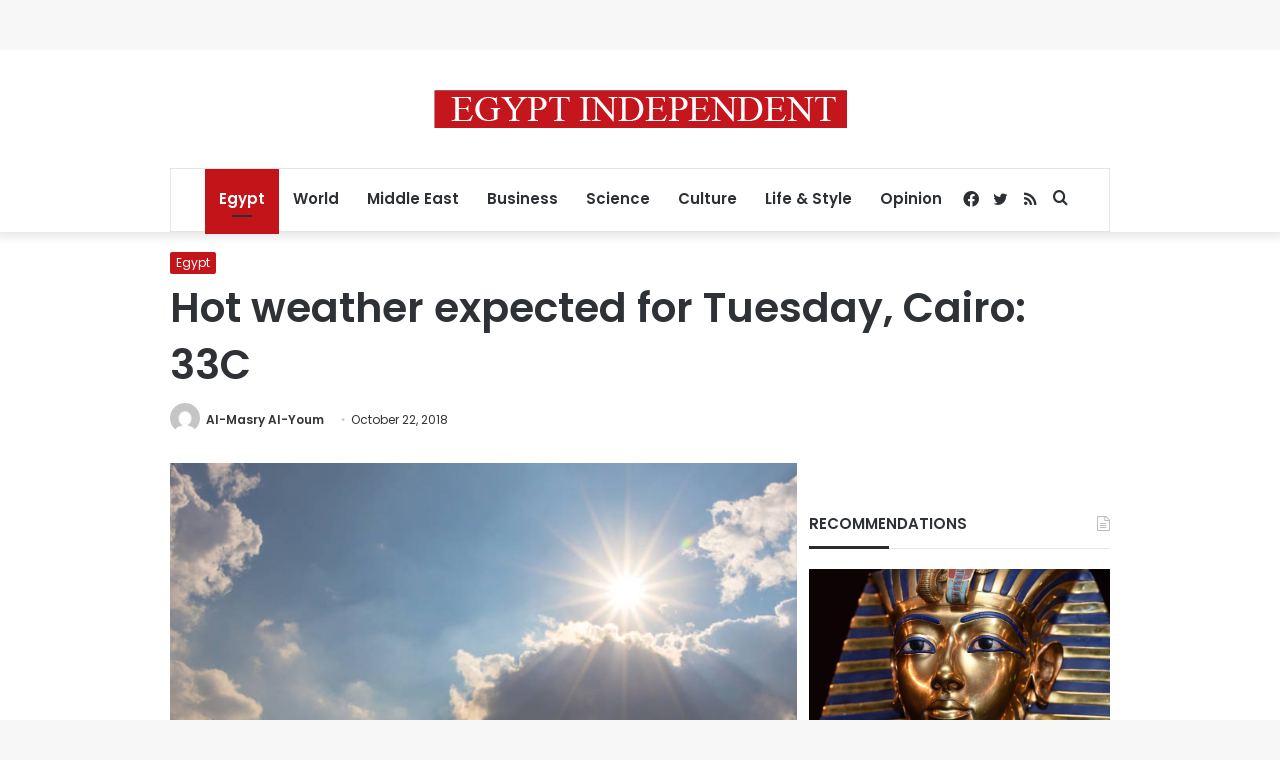

--- FILE ---
content_type: text/html; charset=utf-8
request_url: https://www.google.com/recaptcha/api2/aframe
body_size: 268
content:
<!DOCTYPE HTML><html><head><meta http-equiv="content-type" content="text/html; charset=UTF-8"></head><body><script nonce="YxMZ2xKV1sC132uzaujOPg">/** Anti-fraud and anti-abuse applications only. See google.com/recaptcha */ try{var clients={'sodar':'https://pagead2.googlesyndication.com/pagead/sodar?'};window.addEventListener("message",function(a){try{if(a.source===window.parent){var b=JSON.parse(a.data);var c=clients[b['id']];if(c){var d=document.createElement('img');d.src=c+b['params']+'&rc='+(localStorage.getItem("rc::a")?sessionStorage.getItem("rc::b"):"");window.document.body.appendChild(d);sessionStorage.setItem("rc::e",parseInt(sessionStorage.getItem("rc::e")||0)+1);localStorage.setItem("rc::h",'1769905436360');}}}catch(b){}});window.parent.postMessage("_grecaptcha_ready", "*");}catch(b){}</script></body></html>

--- FILE ---
content_type: application/javascript; charset=utf-8
request_url: https://fundingchoicesmessages.google.com/f/AGSKWxXJAI_5mXUD1l7rW0l2ucKUVp-E5kr_ySgH5TNUBnrhA32UVKK0yNBatIxqC6qunI0m7QwyrmHI0EIJScii_gmSVupOpzoFQhc6PYxhde6WufbSKPyShu5pzzBsjXc5Nt7msth_sdlYq4xaO36ykng3FzeGmtu9G8riCfKfZk7gNwsTY4S1JaID2qjH/_/adpicture2./advertise-/advertise./origin-ad-.ads.controller.
body_size: -1284
content:
window['5610fdf3-5e0d-4aa4-a97b-766b04301deb'] = true;